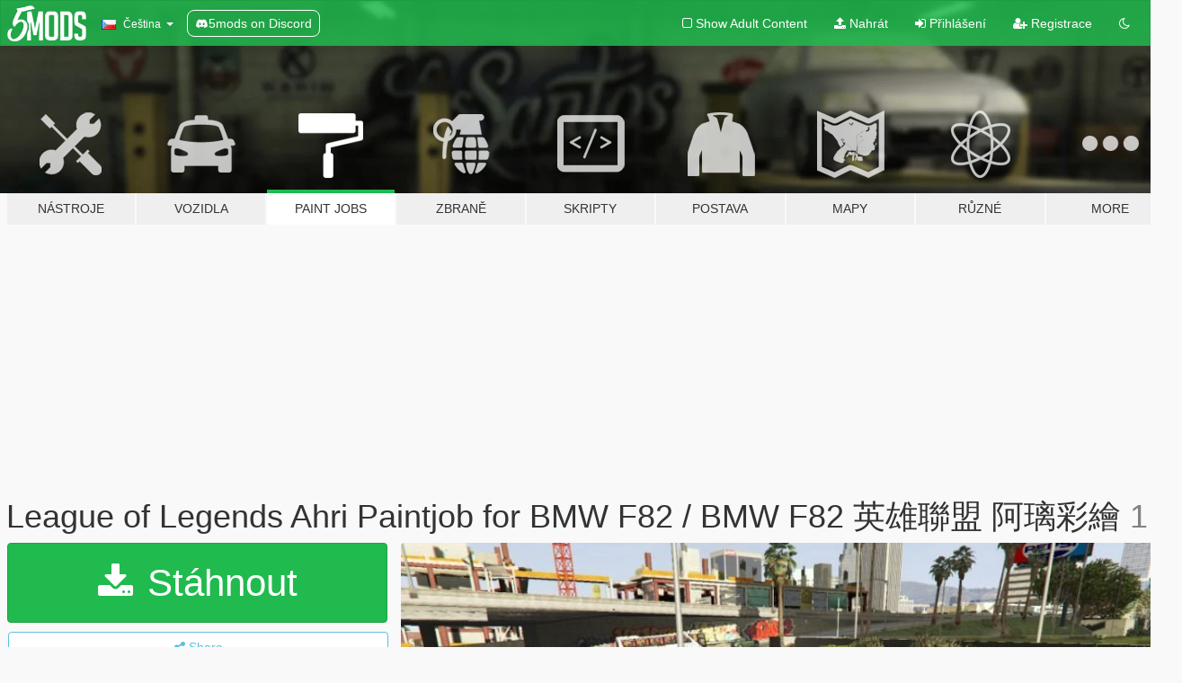

--- FILE ---
content_type: text/html; charset=utf-8
request_url: https://cs.gta5-mods.com/paintjobs/league-of-legends-ahri-paintjob-for-bmw-f82-bmw-f82
body_size: 10309
content:

<!DOCTYPE html>
<html lang="cs" dir="ltr">
<head>
	<title>
		League of Legends Ahri Paintjob for BMW F82 / BMW F82 英雄聯盟 阿璃彩繪 - GTA5-Mods.com
	</title>

		<script
		  async
		  src="https://hb.vntsm.com/v4/live/vms/sites/gta5-mods.com/index.js"
        ></script>

        <script>
          self.__VM = self.__VM || [];
          self.__VM.push(function (admanager, scope) {
            scope.Config.buildPlacement((configBuilder) => {
              configBuilder.add("billboard");
              configBuilder.addDefaultOrUnique("mobile_mpu").setBreakPoint("mobile")
            }).display("top-ad");

            scope.Config.buildPlacement((configBuilder) => {
              configBuilder.add("leaderboard");
              configBuilder.addDefaultOrUnique("mobile_mpu").setBreakPoint("mobile")
            }).display("central-ad");

            scope.Config.buildPlacement((configBuilder) => {
              configBuilder.add("mpu");
              configBuilder.addDefaultOrUnique("mobile_mpu").setBreakPoint("mobile")
            }).display("side-ad");

            scope.Config.buildPlacement((configBuilder) => {
              configBuilder.add("leaderboard");
              configBuilder.addDefaultOrUnique("mpu").setBreakPoint({ mediaQuery: "max-width:1200px" })
            }).display("central-ad-2");

            scope.Config.buildPlacement((configBuilder) => {
              configBuilder.add("leaderboard");
              configBuilder.addDefaultOrUnique("mobile_mpu").setBreakPoint("mobile")
            }).display("bottom-ad");

            scope.Config.buildPlacement((configBuilder) => {
              configBuilder.add("desktop_takeover");
              configBuilder.addDefaultOrUnique("mobile_takeover").setBreakPoint("mobile")
            }).display("takeover-ad");

            scope.Config.get('mpu').display('download-ad-1');
          });
        </script>

	<meta charset="utf-8">
	<meta name="viewport" content="width=320, initial-scale=1.0, maximum-scale=1.0">
	<meta http-equiv="X-UA-Compatible" content="IE=edge">
	<meta name="msapplication-config" content="none">
	<meta name="theme-color" content="#20ba4e">
	<meta name="msapplication-navbutton-color" content="#20ba4e">
	<meta name="apple-mobile-web-app-capable" content="yes">
	<meta name="apple-mobile-web-app-status-bar-style" content="#20ba4e">
	<meta name="csrf-param" content="authenticity_token" />
<meta name="csrf-token" content="zjhq8KJYSxj+0LBeAuPDuFltoLEl7JTxT4nmNZWNWhv7l2OBx26heOAY9OFhNsUPtI5CMtq993X9dfZRZmaBrQ==" />
	    <!--suppress ALL -->

    <meta property="og:url" content="https://cs.gta5-mods.com/paintjobs/league-of-legends-ahri-paintjob-for-bmw-f82-bmw-f82">
    <meta property="og:title" content="League of Legends Ahri Paintjob for BMW F82 / BMW F82 英雄聯盟 阿璃彩繪">
    <meta property="og:description" content="Sorry for my bad English   Use on BMW F82 By KAMELKFB    https://www.gta5-mods.com/vehicles/2015-bmw-f82-m4-fully-tunable  Installtion: 1.download and install BMW F82 By KAMELKFB    https://www.gta5-mods.com/vehicles/2015-bmw-f82-m4-fully-tunable 2.use openIV,go to         update/x64/dlcpacks/kfbmod1/dlc.rpf/x64/levels/gta5/vehicles/kfbmod1vehicles.rpf 3.back up f82.ytd  4.open f82.ytd then replace f82_sign_1 5.enjoy  Artist &quot;愚子c...">
    <meta property="og:site_name" content="GTA5-Mods.com">
    <meta property="og:image" content="https://img.gta5-mods.com/q75/images/league-of-legends-ahri-paintjob-for-bmw-f82-bmw-f82/2db4f6-1.jpg">

    <meta name="twitter:card" content="summary_large_image">
    <meta name="twitter:site" content="@5mods">
    <meta name="twitter:title" content="League of Legends Ahri Paintjob for BMW F82 / BMW F82 英雄聯盟 阿璃彩繪">
    <meta name="twitter:description" content="Sorry for my bad English   Use on BMW F82 By KAMELKFB    https://www.gta5-mods.com/vehicles/2015-bmw-f82-m4-fully-tunable  Installtion: 1.download and install BMW F82 By KAMELKFB    https://www.gta5-mods.com/vehicles/2015-bmw-f82-m4-fully-tunable 2.use openIV,go to         update/x64/dlcpacks/kfbmod1/dlc.rpf/x64/levels/gta5/vehicles/kfbmod1vehicles.rpf 3.back up f82.ytd  4.open f82.ytd then replace f82_sign_1 5.enjoy  Artist &quot;愚子c...">
    <meta name="twitter:image" content="https://img.gta5-mods.com/q75/images/league-of-legends-ahri-paintjob-for-bmw-f82-bmw-f82/2db4f6-1.jpg">


	<link rel="shortcut icon" type="image/x-icon" href="https://images.gta5-mods.com/icons/favicon.png">
	<link rel="stylesheet" media="screen" href="/assets/application-7e510725ebc5c55e88a9fd87c027a2aa9e20126744fbac89762e0fd54819c399.css" />
	    <link rel="alternate" hreflang="id" href="https://id.gta5-mods.com/paintjobs/league-of-legends-ahri-paintjob-for-bmw-f82-bmw-f82">
    <link rel="alternate" hreflang="ms" href="https://ms.gta5-mods.com/paintjobs/league-of-legends-ahri-paintjob-for-bmw-f82-bmw-f82">
    <link rel="alternate" hreflang="bg" href="https://bg.gta5-mods.com/paintjobs/league-of-legends-ahri-paintjob-for-bmw-f82-bmw-f82">
    <link rel="alternate" hreflang="ca" href="https://ca.gta5-mods.com/paintjobs/league-of-legends-ahri-paintjob-for-bmw-f82-bmw-f82">
    <link rel="alternate" hreflang="cs" href="https://cs.gta5-mods.com/paintjobs/league-of-legends-ahri-paintjob-for-bmw-f82-bmw-f82">
    <link rel="alternate" hreflang="da" href="https://da.gta5-mods.com/paintjobs/league-of-legends-ahri-paintjob-for-bmw-f82-bmw-f82">
    <link rel="alternate" hreflang="de" href="https://de.gta5-mods.com/paintjobs/league-of-legends-ahri-paintjob-for-bmw-f82-bmw-f82">
    <link rel="alternate" hreflang="el" href="https://el.gta5-mods.com/paintjobs/league-of-legends-ahri-paintjob-for-bmw-f82-bmw-f82">
    <link rel="alternate" hreflang="en" href="https://www.gta5-mods.com/paintjobs/league-of-legends-ahri-paintjob-for-bmw-f82-bmw-f82">
    <link rel="alternate" hreflang="es" href="https://es.gta5-mods.com/paintjobs/league-of-legends-ahri-paintjob-for-bmw-f82-bmw-f82">
    <link rel="alternate" hreflang="fr" href="https://fr.gta5-mods.com/paintjobs/league-of-legends-ahri-paintjob-for-bmw-f82-bmw-f82">
    <link rel="alternate" hreflang="gl" href="https://gl.gta5-mods.com/paintjobs/league-of-legends-ahri-paintjob-for-bmw-f82-bmw-f82">
    <link rel="alternate" hreflang="ko" href="https://ko.gta5-mods.com/paintjobs/league-of-legends-ahri-paintjob-for-bmw-f82-bmw-f82">
    <link rel="alternate" hreflang="hi" href="https://hi.gta5-mods.com/paintjobs/league-of-legends-ahri-paintjob-for-bmw-f82-bmw-f82">
    <link rel="alternate" hreflang="it" href="https://it.gta5-mods.com/paintjobs/league-of-legends-ahri-paintjob-for-bmw-f82-bmw-f82">
    <link rel="alternate" hreflang="hu" href="https://hu.gta5-mods.com/paintjobs/league-of-legends-ahri-paintjob-for-bmw-f82-bmw-f82">
    <link rel="alternate" hreflang="mk" href="https://mk.gta5-mods.com/paintjobs/league-of-legends-ahri-paintjob-for-bmw-f82-bmw-f82">
    <link rel="alternate" hreflang="nl" href="https://nl.gta5-mods.com/paintjobs/league-of-legends-ahri-paintjob-for-bmw-f82-bmw-f82">
    <link rel="alternate" hreflang="nb" href="https://no.gta5-mods.com/paintjobs/league-of-legends-ahri-paintjob-for-bmw-f82-bmw-f82">
    <link rel="alternate" hreflang="pl" href="https://pl.gta5-mods.com/paintjobs/league-of-legends-ahri-paintjob-for-bmw-f82-bmw-f82">
    <link rel="alternate" hreflang="pt-BR" href="https://pt.gta5-mods.com/paintjobs/league-of-legends-ahri-paintjob-for-bmw-f82-bmw-f82">
    <link rel="alternate" hreflang="ro" href="https://ro.gta5-mods.com/paintjobs/league-of-legends-ahri-paintjob-for-bmw-f82-bmw-f82">
    <link rel="alternate" hreflang="ru" href="https://ru.gta5-mods.com/paintjobs/league-of-legends-ahri-paintjob-for-bmw-f82-bmw-f82">
    <link rel="alternate" hreflang="sl" href="https://sl.gta5-mods.com/paintjobs/league-of-legends-ahri-paintjob-for-bmw-f82-bmw-f82">
    <link rel="alternate" hreflang="fi" href="https://fi.gta5-mods.com/paintjobs/league-of-legends-ahri-paintjob-for-bmw-f82-bmw-f82">
    <link rel="alternate" hreflang="sv" href="https://sv.gta5-mods.com/paintjobs/league-of-legends-ahri-paintjob-for-bmw-f82-bmw-f82">
    <link rel="alternate" hreflang="vi" href="https://vi.gta5-mods.com/paintjobs/league-of-legends-ahri-paintjob-for-bmw-f82-bmw-f82">
    <link rel="alternate" hreflang="tr" href="https://tr.gta5-mods.com/paintjobs/league-of-legends-ahri-paintjob-for-bmw-f82-bmw-f82">
    <link rel="alternate" hreflang="uk" href="https://uk.gta5-mods.com/paintjobs/league-of-legends-ahri-paintjob-for-bmw-f82-bmw-f82">
    <link rel="alternate" hreflang="zh-CN" href="https://zh.gta5-mods.com/paintjobs/league-of-legends-ahri-paintjob-for-bmw-f82-bmw-f82">

  <script src="/javascripts/ads.js"></script>

		<!-- Nexus Google Tag Manager -->
		<script nonce="true">
//<![CDATA[
				window.dataLayer = window.dataLayer || [];

						window.dataLayer.push({
								login_status: 'Guest',
								user_id: undefined,
								gta5mods_id: undefined,
						});

//]]>
</script>
		<script nonce="true">
//<![CDATA[
				(function(w,d,s,l,i){w[l]=w[l]||[];w[l].push({'gtm.start':
				new Date().getTime(),event:'gtm.js'});var f=d.getElementsByTagName(s)[0],
				j=d.createElement(s),dl=l!='dataLayer'?'&l='+l:'';j.async=true;j.src=
				'https://www.googletagmanager.com/gtm.js?id='+i+dl;f.parentNode.insertBefore(j,f);
				})(window,document,'script','dataLayer','GTM-KCVF2WQ');

//]]>
</script>		<!-- End Nexus Google Tag Manager -->
</head>
<body class=" cs">
	<!-- Google Tag Manager (noscript) -->
	<noscript><iframe src="https://www.googletagmanager.com/ns.html?id=GTM-KCVF2WQ"
										height="0" width="0" style="display:none;visibility:hidden"></iframe></noscript>
	<!-- End Google Tag Manager (noscript) -->

<div id="page-cover"></div>
<div id="page-loading">
	<span class="graphic"></span>
	<span class="message">Načítání...</span>
</div>

<div id="page-cover"></div>

<nav id="main-nav" class="navbar navbar-default">
  <div class="container">
    <div class="navbar-header">
      <a class="navbar-brand" href="/"></a>

      <ul class="nav navbar-nav">
        <li id="language-dropdown" class="dropdown">
          <a href="#language" class="dropdown-toggle" data-toggle="dropdown">
            <span class="famfamfam-flag-cz icon"></span>&nbsp;
            <span class="language-name">Čeština</span>
            <span class="caret"></span>
          </a>

          <ul class="dropdown-menu dropdown-menu-with-footer">
                <li>
                  <a href="https://id.gta5-mods.com/paintjobs/league-of-legends-ahri-paintjob-for-bmw-f82-bmw-f82">
                    <span class="famfamfam-flag-id"></span>
                    <span class="language-name">Bahasa Indonesia</span>
                  </a>
                </li>
                <li>
                  <a href="https://ms.gta5-mods.com/paintjobs/league-of-legends-ahri-paintjob-for-bmw-f82-bmw-f82">
                    <span class="famfamfam-flag-my"></span>
                    <span class="language-name">Bahasa Melayu</span>
                  </a>
                </li>
                <li>
                  <a href="https://bg.gta5-mods.com/paintjobs/league-of-legends-ahri-paintjob-for-bmw-f82-bmw-f82">
                    <span class="famfamfam-flag-bg"></span>
                    <span class="language-name">Български</span>
                  </a>
                </li>
                <li>
                  <a href="https://ca.gta5-mods.com/paintjobs/league-of-legends-ahri-paintjob-for-bmw-f82-bmw-f82">
                    <span class="famfamfam-flag-catalonia"></span>
                    <span class="language-name">Català</span>
                  </a>
                </li>
                <li>
                  <a href="https://cs.gta5-mods.com/paintjobs/league-of-legends-ahri-paintjob-for-bmw-f82-bmw-f82">
                    <span class="famfamfam-flag-cz"></span>
                    <span class="language-name">Čeština</span>
                  </a>
                </li>
                <li>
                  <a href="https://da.gta5-mods.com/paintjobs/league-of-legends-ahri-paintjob-for-bmw-f82-bmw-f82">
                    <span class="famfamfam-flag-dk"></span>
                    <span class="language-name">Dansk</span>
                  </a>
                </li>
                <li>
                  <a href="https://de.gta5-mods.com/paintjobs/league-of-legends-ahri-paintjob-for-bmw-f82-bmw-f82">
                    <span class="famfamfam-flag-de"></span>
                    <span class="language-name">Deutsch</span>
                  </a>
                </li>
                <li>
                  <a href="https://el.gta5-mods.com/paintjobs/league-of-legends-ahri-paintjob-for-bmw-f82-bmw-f82">
                    <span class="famfamfam-flag-gr"></span>
                    <span class="language-name">Ελληνικά</span>
                  </a>
                </li>
                <li>
                  <a href="https://www.gta5-mods.com/paintjobs/league-of-legends-ahri-paintjob-for-bmw-f82-bmw-f82">
                    <span class="famfamfam-flag-gb"></span>
                    <span class="language-name">English</span>
                  </a>
                </li>
                <li>
                  <a href="https://es.gta5-mods.com/paintjobs/league-of-legends-ahri-paintjob-for-bmw-f82-bmw-f82">
                    <span class="famfamfam-flag-es"></span>
                    <span class="language-name">Español</span>
                  </a>
                </li>
                <li>
                  <a href="https://fr.gta5-mods.com/paintjobs/league-of-legends-ahri-paintjob-for-bmw-f82-bmw-f82">
                    <span class="famfamfam-flag-fr"></span>
                    <span class="language-name">Français</span>
                  </a>
                </li>
                <li>
                  <a href="https://gl.gta5-mods.com/paintjobs/league-of-legends-ahri-paintjob-for-bmw-f82-bmw-f82">
                    <span class="famfamfam-flag-es-gl"></span>
                    <span class="language-name">Galego</span>
                  </a>
                </li>
                <li>
                  <a href="https://ko.gta5-mods.com/paintjobs/league-of-legends-ahri-paintjob-for-bmw-f82-bmw-f82">
                    <span class="famfamfam-flag-kr"></span>
                    <span class="language-name">한국어</span>
                  </a>
                </li>
                <li>
                  <a href="https://hi.gta5-mods.com/paintjobs/league-of-legends-ahri-paintjob-for-bmw-f82-bmw-f82">
                    <span class="famfamfam-flag-in"></span>
                    <span class="language-name">हिन्दी</span>
                  </a>
                </li>
                <li>
                  <a href="https://it.gta5-mods.com/paintjobs/league-of-legends-ahri-paintjob-for-bmw-f82-bmw-f82">
                    <span class="famfamfam-flag-it"></span>
                    <span class="language-name">Italiano</span>
                  </a>
                </li>
                <li>
                  <a href="https://hu.gta5-mods.com/paintjobs/league-of-legends-ahri-paintjob-for-bmw-f82-bmw-f82">
                    <span class="famfamfam-flag-hu"></span>
                    <span class="language-name">Magyar</span>
                  </a>
                </li>
                <li>
                  <a href="https://mk.gta5-mods.com/paintjobs/league-of-legends-ahri-paintjob-for-bmw-f82-bmw-f82">
                    <span class="famfamfam-flag-mk"></span>
                    <span class="language-name">Македонски</span>
                  </a>
                </li>
                <li>
                  <a href="https://nl.gta5-mods.com/paintjobs/league-of-legends-ahri-paintjob-for-bmw-f82-bmw-f82">
                    <span class="famfamfam-flag-nl"></span>
                    <span class="language-name">Nederlands</span>
                  </a>
                </li>
                <li>
                  <a href="https://no.gta5-mods.com/paintjobs/league-of-legends-ahri-paintjob-for-bmw-f82-bmw-f82">
                    <span class="famfamfam-flag-no"></span>
                    <span class="language-name">Norsk</span>
                  </a>
                </li>
                <li>
                  <a href="https://pl.gta5-mods.com/paintjobs/league-of-legends-ahri-paintjob-for-bmw-f82-bmw-f82">
                    <span class="famfamfam-flag-pl"></span>
                    <span class="language-name">Polski</span>
                  </a>
                </li>
                <li>
                  <a href="https://pt.gta5-mods.com/paintjobs/league-of-legends-ahri-paintjob-for-bmw-f82-bmw-f82">
                    <span class="famfamfam-flag-br"></span>
                    <span class="language-name">Português do Brasil</span>
                  </a>
                </li>
                <li>
                  <a href="https://ro.gta5-mods.com/paintjobs/league-of-legends-ahri-paintjob-for-bmw-f82-bmw-f82">
                    <span class="famfamfam-flag-ro"></span>
                    <span class="language-name">Română</span>
                  </a>
                </li>
                <li>
                  <a href="https://ru.gta5-mods.com/paintjobs/league-of-legends-ahri-paintjob-for-bmw-f82-bmw-f82">
                    <span class="famfamfam-flag-ru"></span>
                    <span class="language-name">Русский</span>
                  </a>
                </li>
                <li>
                  <a href="https://sl.gta5-mods.com/paintjobs/league-of-legends-ahri-paintjob-for-bmw-f82-bmw-f82">
                    <span class="famfamfam-flag-si"></span>
                    <span class="language-name">Slovenščina</span>
                  </a>
                </li>
                <li>
                  <a href="https://fi.gta5-mods.com/paintjobs/league-of-legends-ahri-paintjob-for-bmw-f82-bmw-f82">
                    <span class="famfamfam-flag-fi"></span>
                    <span class="language-name">Suomi</span>
                  </a>
                </li>
                <li>
                  <a href="https://sv.gta5-mods.com/paintjobs/league-of-legends-ahri-paintjob-for-bmw-f82-bmw-f82">
                    <span class="famfamfam-flag-se"></span>
                    <span class="language-name">Svenska</span>
                  </a>
                </li>
                <li>
                  <a href="https://vi.gta5-mods.com/paintjobs/league-of-legends-ahri-paintjob-for-bmw-f82-bmw-f82">
                    <span class="famfamfam-flag-vn"></span>
                    <span class="language-name">Tiếng Việt</span>
                  </a>
                </li>
                <li>
                  <a href="https://tr.gta5-mods.com/paintjobs/league-of-legends-ahri-paintjob-for-bmw-f82-bmw-f82">
                    <span class="famfamfam-flag-tr"></span>
                    <span class="language-name">Türkçe</span>
                  </a>
                </li>
                <li>
                  <a href="https://uk.gta5-mods.com/paintjobs/league-of-legends-ahri-paintjob-for-bmw-f82-bmw-f82">
                    <span class="famfamfam-flag-ua"></span>
                    <span class="language-name">Українська</span>
                  </a>
                </li>
                <li>
                  <a href="https://zh.gta5-mods.com/paintjobs/league-of-legends-ahri-paintjob-for-bmw-f82-bmw-f82">
                    <span class="famfamfam-flag-cn"></span>
                    <span class="language-name">中文</span>
                  </a>
                </li>
          </ul>
        </li>
        <li class="discord-link">
          <a href="https://discord.gg/2PR7aMzD4U" target="_blank" rel="noreferrer">
            <img src="https://images.gta5-mods.com/site/discord-header.svg" height="15px" alt="">
            <span>5mods on Discord</span>
          </a>
        </li>
      </ul>
    </div>

    <ul class="nav navbar-nav navbar-right">
        <li>
          <a href="/adult_filter" title="Light mode">
              <span class="fa fa-square-o"></span>
            <span>Show Adult <span class="adult-filter__content-text">Content</span></span>
          </a>
        </li>
      <li class="hidden-xs">
        <a href="/upload">
          <span class="icon fa fa-upload"></span>
          Nahrát
        </a>
      </li>

        <li>
          <a href="/login?r=/paintjobs/league-of-legends-ahri-paintjob-for-bmw-f82-bmw-f82">
            <span class="icon fa fa-sign-in"></span>
            <span class="login-text">Přihlášení</span>
          </a>
        </li>

        <li class="hidden-xs">
          <a href="/register?r=/paintjobs/league-of-legends-ahri-paintjob-for-bmw-f82-bmw-f82">
            <span class="icon fa fa-user-plus"></span>
            Registrace
          </a>
        </li>

        <li>
            <a href="/dark_mode" title="Dark mode">
              <span class="fa fa-moon-o"></span>
            </a>
        </li>

      <li id="search-dropdown">
        <a href="#search" class="dropdown-toggle" data-toggle="dropdown">
          <span class="fa fa-search"></span>
        </a>

        <div class="dropdown-menu">
          <div class="form-inline">
            <div class="form-group">
              <div class="input-group">
                <div class="input-group-addon"><span  class="fa fa-search"></span></div>
                <input type="text" class="form-control" placeholder="Prohledat GTA 5 módy...">
              </div>
            </div>
            <button type="submit" class="btn btn-primary">
              Hledat
            </button>
          </div>
        </div>
      </li>
    </ul>
  </div>
</nav>

<div id="banner" class="paintjobs">
  <div class="container hidden-xs">
    <div id="intro">
      <h1 class="styled">Vítejte na GTA5-Mods.com</h1>
      <p>Select one of the following categories to start browsing the latest GTA 5 PC mods:</p>
    </div>
  </div>

  <div class="container">
    <ul id="navigation" class="clearfix cs">
        <li class="tools ">
          <a href="/tools">
            <span class="icon-category"></span>
            <span class="label-border"></span>
            <span class="label-category ">
              <span>Nástroje</span>
            </span>
          </a>
        </li>
        <li class="vehicles ">
          <a href="/vehicles">
            <span class="icon-category"></span>
            <span class="label-border"></span>
            <span class="label-category ">
              <span>Vozidla</span>
            </span>
          </a>
        </li>
        <li class="paintjobs active">
          <a href="/paintjobs">
            <span class="icon-category"></span>
            <span class="label-border"></span>
            <span class="label-category ">
              <span>Paint Jobs</span>
            </span>
          </a>
        </li>
        <li class="weapons ">
          <a href="/weapons">
            <span class="icon-category"></span>
            <span class="label-border"></span>
            <span class="label-category ">
              <span>Zbraně</span>
            </span>
          </a>
        </li>
        <li class="scripts ">
          <a href="/scripts">
            <span class="icon-category"></span>
            <span class="label-border"></span>
            <span class="label-category ">
              <span>Skripty</span>
            </span>
          </a>
        </li>
        <li class="player ">
          <a href="/player">
            <span class="icon-category"></span>
            <span class="label-border"></span>
            <span class="label-category ">
              <span>Postava</span>
            </span>
          </a>
        </li>
        <li class="maps ">
          <a href="/maps">
            <span class="icon-category"></span>
            <span class="label-border"></span>
            <span class="label-category ">
              <span>Mapy</span>
            </span>
          </a>
        </li>
        <li class="misc ">
          <a href="/misc">
            <span class="icon-category"></span>
            <span class="label-border"></span>
            <span class="label-category ">
              <span>Různé</span>
            </span>
          </a>
        </li>
      <li id="more-dropdown" class="more dropdown">
        <a href="#more" class="dropdown-toggle" data-toggle="dropdown">
          <span class="icon-category"></span>
          <span class="label-border"></span>
          <span class="label-category ">
            <span>More</span>
          </span>
        </a>

        <ul class="dropdown-menu pull-right">
          <li>
            <a href="http://www.gta5cheats.com" target="_blank">
              <span class="fa fa-external-link"></span>
              GTA 5 Cheats
            </a>
          </li>
        </ul>
      </li>
    </ul>
  </div>
</div>

<div id="content">
  


<div id="file" class="container" data-user-file-id="44136">
  <div class="clearfix">
      <div id="top-ad" class="ad-container"></div>

    <h1>
      
      League of Legends Ahri Paintjob for BMW F82 / BMW F82 英雄聯盟 阿璃彩繪
      <span class="version">1.0</span>

    </h1>
  </div>


    <div id="file-container" class="row">
      <div class="col-sm-5 col-lg-4">

          <a href="/paintjobs/league-of-legends-ahri-paintjob-for-bmw-f82-bmw-f82/download/28273" class="btn btn-primary btn-download" >
            <span class="fa fa-download"></span>
            Stáhnout
          </a>

        <div class="file-actions">

          <div class="row">
            <div class="col-xs-12 share-container">
              <div id="share-list">
                <ul>
                  <li>
                    <a href="#share-facebook" class="facebook" title="Share to Facebook">
                      <span class="fa fa-facebook"></span>
                    </a>
                  </li>
                  <li>
                    <a href="#share-twitter" class="twitter" title="Share to Twitter" data-text="League of Legends Ahri Paintjob for BMW F82 / BMW F82 英雄聯盟 阿璃彩繪">
                      <span class="fa fa-twitter"></span>
                    </a>
                  </li>
                  <li>
                    <a href="#share-vk" class="vk" title="Share to VKontakte">
                      <span class="fa fa-vk"></span>
                    </a>
                  </li>
                </ul>
              </div>

              <button class="btn btn-o-info btn-block">
                <span class="fa fa-share-alt "></span>
                <span>Share</span>
              </button>
            </div>

          </div>
        </div>
        <div class="panel panel-default">
          <div class="panel-body">
            <div class="user-panel row">
              <div class="col-xs-3">
                <a href="/users/haruhi96">
                  <img class="img-responsive" src="https://img.gta5-mods.com/q75-w100-h100-cfill/avatars/221165/a243bb-GA.jpeg" alt="A243bb ga" />
                </a>
              </div>
              <div class="col-xs-9">
                <a class="username" href="/users/haruhi96">haruhi96</a>
                  <br/>
                  <div class="user-social">
                    












                  </div>

                  


              </div>
            </div>
          </div>
        </div>

          <div class="panel panel-default hidden-xs">
            <div class="panel-body">
  <h3 class="mt-0">
    <i class="fa fa-list-alt"></i>
    <span class="translation_missing" title="translation missing: cs.user_file.all_versions">All Versions</span>
  </h3>
      <div class="well pull-left file-version-container ">
        <div class="pull-left">
          <i class="fa fa-file"></i>&nbsp;1.0 <span>(current)</span>
          <p>
            <span class="num-downloads">237 stažení <span class="file-size">, 1,2 MB</span></span>
            <br/><span class="num-downloads">26. červen 2017</span>
          </p>
        </div>
        <div class="pull-right" >
                  <a target="_blank" href="https://www.virustotal.com/file/a82eab1328f90fa9104afc2d8b9fb2d311caf65d511095a8c3d54b29b0fb0e80/analysis/1498435409/"><i data-container="body" data-trigger="hover" data-toggle="popover" data-placement="top" data-html="true" data-title="<b class='color-success'>This file is safe <i class='fa fa-check-circle-o'></i></b>" data-content="<i>This file has been scanned for viruses and is safe to download.</i>" class="fa fa-shield vt-version"></i></a>

              <a target="_blank" href="/paintjobs/league-of-legends-ahri-paintjob-for-bmw-f82-bmw-f82/download/28273"><i class="fa fa-download download-version"></i></a>
        </div>
      </div>
</div>
          </div>

          <div id="side-ad" class="ad-container"></div>

        <div class="file-list">

              <div class="col-xs-12 hidden-xs">
                <h4>More mods in <i><a href="/paintjobs">paintjobs</a></i> category:</h4>
                  
<div class="file-list-obj">
  <a href="/paintjobs/davis-fire-department-livery-minipack-escondido-ca-eup" title="Davis Fire Department Livery Minipack (Escondido, CA) | EUP" class="preview empty">

    <img title="Davis Fire Department Livery Minipack (Escondido, CA) | EUP" class="img-responsive" alt="Davis Fire Department Livery Minipack (Escondido, CA) | EUP" src="https://img.gta5-mods.com/q75-w500-h333-cfill/images/davis-fire-department-livery-minipack-escondido-ca-eup/4484f3-image_2026-01-10_111856013.png" />

      <ul class="categories">
            <li>Livery</li>
            <li>Emergency</li>
            <li>Los Santos</li>
      </ul>

      <div class="stats">
        <div>
            <span title="5.0 star rating">
              <span class="fa fa-star"></span> 5.0
            </span>
        </div>
        <div>
          <span title="81 Stažení">
            <span class="fa fa-download"></span> 81
          </span>
          <span class="stats-likes" title="4 Oblíbení">
            <span class="fa fa-thumbs-up"></span> 4
          </span>
        </div>
      </div>

  </a>
  <div class="details">
    <div class="top">
      <div class="name">
        <a href="/paintjobs/davis-fire-department-livery-minipack-escondido-ca-eup" title="Davis Fire Department Livery Minipack (Escondido, CA) | EUP">
          <span dir="ltr">Davis Fire Department Livery Minipack (Escondido, CA) | EUP</span>
        </a>
      </div>
        <div class="version" dir="ltr" title="1.0.0">1.0.0</div>
    </div>
    <div class="bottom">
      <span class="bottom-by">By</span> <a href="/users/StealthyEagle97" title="StealthyEagle97">StealthyEagle97</a>
    </div>
  </div>
</div>
                  
<div class="file-list-obj">
  <a href="/paintjobs/hime-anyoji-link-like-love-live-itasha-for-bmw-m3-e36-1997" title="Hime Anyoji Link Like Love Live Itasha for BMW M3 E36 1997 " class="preview empty">

    <img title="Hime Anyoji Link Like Love Live Itasha for BMW M3 E36 1997 " class="img-responsive" alt="Hime Anyoji Link Like Love Live Itasha for BMW M3 E36 1997 " src="https://img.gta5-mods.com/q75-w500-h333-cfill/images/hime-anyoji-link-like-love-live-itasha-for-bmw-m3-e36-1997/003b7a-1.jpg" />

      <ul class="categories">
            <li>Livery</li>
            <li>Fictional</li>
            <li>Asie</li>
      </ul>

      <div class="stats">
        <div>
        </div>
        <div>
          <span title="39 Stažení">
            <span class="fa fa-download"></span> 39
          </span>
          <span class="stats-likes" title="0 Oblíbení">
            <span class="fa fa-thumbs-up"></span> 0
          </span>
        </div>
      </div>

  </a>
  <div class="details">
    <div class="top">
      <div class="name">
        <a href="/paintjobs/hime-anyoji-link-like-love-live-itasha-for-bmw-m3-e36-1997" title="Hime Anyoji Link Like Love Live Itasha for BMW M3 E36 1997 ">
          <span dir="ltr">Hime Anyoji Link Like Love Live Itasha for BMW M3 E36 1997 </span>
        </a>
      </div>
    </div>
    <div class="bottom">
      <span class="bottom-by">By</span> <a href="/users/rangerdelta004" title="rangerdelta004">rangerdelta004</a>
    </div>
  </div>
</div>
                  
<div class="file-list-obj">
  <a href="/paintjobs/rde-bcfd-and-usaf-liveries-for-beastybill88-s-brute-ambulance" title="RDE USAF and redesigned BCFD liveries for BeastyBill88’s Ambulance Pack" class="preview empty">

    <img title="RDE USAF and redesigned BCFD liveries for BeastyBill88’s Ambulance Pack" class="img-responsive" alt="RDE USAF and redesigned BCFD liveries for BeastyBill88’s Ambulance Pack" src="https://img.gta5-mods.com/q75-w500-h333-cfill/images/rde-bcfd-and-usaf-liveries-for-beastybill88-s-brute-ambulance/c5d0b8-30.jpeg" />

      <ul class="categories">
      </ul>

      <div class="stats">
        <div>
            <span title="5.0 star rating">
              <span class="fa fa-star"></span> 5.0
            </span>
        </div>
        <div>
          <span title="197 Stažení">
            <span class="fa fa-download"></span> 197
          </span>
          <span class="stats-likes" title="8 Oblíbení">
            <span class="fa fa-thumbs-up"></span> 8
          </span>
        </div>
      </div>

  </a>
  <div class="details">
    <div class="top">
      <div class="name">
        <a href="/paintjobs/rde-bcfd-and-usaf-liveries-for-beastybill88-s-brute-ambulance" title="RDE USAF and redesigned BCFD liveries for BeastyBill88’s Ambulance Pack">
          <span dir="ltr">RDE USAF and redesigned BCFD liveries for BeastyBill88’s Ambulance Pack</span>
        </a>
      </div>
        <div class="version" dir="ltr" title="2.0">2.0</div>
    </div>
    <div class="bottom">
      <span class="bottom-by">By</span> <a href="/users/FlyingFlag" title="FlyingFlag">FlyingFlag</a>
    </div>
  </div>
</div>
                  
<div class="file-list-obj">
  <a href="/paintjobs/2013-toyota-gt86-mf-ghost-katagiri-kanata-s-livery" title="2013 Toyota GT86 MF Ghost Katagiri Kanata's Livery and Carbon Hood Tuning Parts" class="preview empty">

    <img title="2013 Toyota GT86 MF Ghost Katagiri Kanata's Livery and Carbon Hood Tuning Parts" class="img-responsive" alt="2013 Toyota GT86 MF Ghost Katagiri Kanata's Livery and Carbon Hood Tuning Parts" src="https://img.gta5-mods.com/q75-w500-h333-cfill/images/2013-toyota-gt86-mf-ghost-katagiri-kanata-s-livery/c5aee7-MFGMIANGT86.jpg" />

      <ul class="categories">
            <li>Livery</li>
            <li>Asie</li>
            <li>Toyota</li>
      </ul>

      <div class="stats">
        <div>
        </div>
        <div>
          <span title="158 Stažení">
            <span class="fa fa-download"></span> 158
          </span>
          <span class="stats-likes" title="1 Oblíbení">
            <span class="fa fa-thumbs-up"></span> 1
          </span>
        </div>
      </div>

  </a>
  <div class="details">
    <div class="top">
      <div class="name">
        <a href="/paintjobs/2013-toyota-gt86-mf-ghost-katagiri-kanata-s-livery" title="2013 Toyota GT86 MF Ghost Katagiri Kanata's Livery and Carbon Hood Tuning Parts">
          <span dir="ltr">2013 Toyota GT86 MF Ghost Katagiri Kanata's Livery and Carbon Hood Tuning Parts</span>
        </a>
      </div>
        <div class="version" dir="ltr" title="2.1">2.1</div>
    </div>
    <div class="bottom">
      <span class="bottom-by">By</span> <a href="/users/KazumaK" title="KazumaK">KazumaK</a>
    </div>
  </div>
</div>
                  
<div class="file-list-obj">
  <a href="/paintjobs/airbus-a350-900-spirit-livery" title="Airbus A350-900 Spirit Livery " class="preview empty">

    <img title="Airbus A350-900 Spirit Livery " class="img-responsive" alt="Airbus A350-900 Spirit Livery " src="https://img.gta5-mods.com/q75-w500-h333-cfill/images/airbus-a350-900-spirit-livery/dee3cb-NK3.png" />

      <ul class="categories">
            <li>Livery</li>
      </ul>

      <div class="stats">
        <div>
        </div>
        <div>
          <span title="81 Stažení">
            <span class="fa fa-download"></span> 81
          </span>
          <span class="stats-likes" title="1 Oblíbení">
            <span class="fa fa-thumbs-up"></span> 1
          </span>
        </div>
      </div>

  </a>
  <div class="details">
    <div class="top">
      <div class="name">
        <a href="/paintjobs/airbus-a350-900-spirit-livery" title="Airbus A350-900 Spirit Livery ">
          <span dir="ltr">Airbus A350-900 Spirit Livery </span>
        </a>
      </div>
    </div>
    <div class="bottom">
      <span class="bottom-by">By</span> <a href="/users/tapiocamango" title="tapiocamango">tapiocamango</a>
    </div>
  </div>
</div>
              </div>
        </div>
      </div>

      <div class="col-sm-7 col-lg-8">
          <div id="file-media">
            <!-- Cover Media -->
            <div class="text-center">

                <a target="_blank" class="thumbnail mfp-image cover-media" title="League of Legends Ahri Paintjob for BMW F82 / BMW F82 英雄聯盟 阿璃彩繪" href="https://img.gta5-mods.com/q95/images/league-of-legends-ahri-paintjob-for-bmw-f82-bmw-f82/2db4f6-1.jpg"><img class="img-responsive" src="https://img.gta5-mods.com/q85-w800/images/league-of-legends-ahri-paintjob-for-bmw-f82-bmw-f82/2db4f6-1.jpg" alt="2db4f6 1" /></a>
            </div>

            <!-- Remaining Media -->
              <div class="media-thumbnails row">
                    <div class="col-xs-4 col-md-2">
                      <a target="_blank" class="thumbnail mfp-image" title="League of Legends Ahri Paintjob for BMW F82 / BMW F82 英雄聯盟 阿璃彩繪" href="https://img.gta5-mods.com/q95/images/league-of-legends-ahri-paintjob-for-bmw-f82-bmw-f82/2db4f6-2.jpg"><img class="img-responsive" src="https://img.gta5-mods.com/q75-w350-h233-cfill/images/league-of-legends-ahri-paintjob-for-bmw-f82-bmw-f82/2db4f6-2.jpg" alt="2db4f6 2" /></a>
                    </div>
                    <div class="col-xs-4 col-md-2">
                      <a target="_blank" class="thumbnail mfp-image" title="League of Legends Ahri Paintjob for BMW F82 / BMW F82 英雄聯盟 阿璃彩繪" href="https://img.gta5-mods.com/q95/images/league-of-legends-ahri-paintjob-for-bmw-f82-bmw-f82/2db4f6-3.jpg"><img class="img-responsive" src="https://img.gta5-mods.com/q75-w350-h233-cfill/images/league-of-legends-ahri-paintjob-for-bmw-f82-bmw-f82/2db4f6-3.jpg" alt="2db4f6 3" /></a>
                    </div>
                    <div class="col-xs-4 col-md-2">
                      <a target="_blank" class="thumbnail mfp-image" title="League of Legends Ahri Paintjob for BMW F82 / BMW F82 英雄聯盟 阿璃彩繪" href="https://img.gta5-mods.com/q95/images/league-of-legends-ahri-paintjob-for-bmw-f82-bmw-f82/2db4f6-4.jpg"><img class="img-responsive" src="https://img.gta5-mods.com/q75-w350-h233-cfill/images/league-of-legends-ahri-paintjob-for-bmw-f82-bmw-f82/2db4f6-4.jpg" alt="2db4f6 4" /></a>
                    </div>

              </div>

          </div>

        <h3 class="clearfix" dir="auto">
          <div class="pull-left file-stats">
            <i class="fa fa-cloud-download pull-left download-icon"></i>
            <div class="file-stat file-downloads pull-left">
              <span class="num-downloads">237</span>
              <label>Stažení</label>
            </div>
            <i class="fa fa-thumbs-o-up pull-left like-icon"></i>
            <div class="file-stat file-likes pull-left">
              <span class="num-likes">8</span>
              <label>Oblíbení</label>
            </div>
          </div>

        </h3>
        <div id="featured-comment">
          <ul class="media-list pinned-comments">
            
          </ul>
        </div>
        <div class="visible-xs-block">
          <div class="panel panel-default">
            <div class="panel-body">
              <div class="file-description">
                      <span class="description-body description-collapsed" dir="auto">
                        Sorry for my bad English <br/><br/>Use on BMW F82 By KAMELKFB <br/>  https://www.gta5-mods.com/vehicles/2015-bmw-f82-m4-fully-tunable<br/><br/>Installtion:<br/>1.download and install BMW F82 By KAMELKFB <br/>  https://www.gta5-mods.com/vehicles/2015-bmw-f82-m4-fully-tunable<br/>2.use openIV,go to <br/>       update/x64/dlcpacks/kfbmod1/dlc.rpf/x64/levels/gta5/vehicles/kfbmod1vehicles.rpf<br/>3.back up f82.ytd <br/>4.open f82.ytd then replace f82_sign_1<br/>5.enjoy<br/><br/>Artist "愚子citemer"  https://www.pixiv.net/member_illust.php?id=2476660<br/><br/>made by haruhi96<br/><br/>-----------------------------------<br/><br/>安裝方式<br/>1.下載並安裝 KAMELKFB 製作的 BMW F82<br/>   https://www.gta5-mods.com/vehicles/2015-bmw-f82-m4-fully-tunable<br/>2.開起openIV，並找到<br/>   update/x64/dlcpacks/kfbmod1/dlc.rpf/x64/levels/gta5/vehicles/kfbmod1vehicles.rpf<br/>3.備份f82.ytd<br/>4.開起f82.ytd並取代 f82_sign_1<br/>5.enjoy<br/><br/><br/>圖源繪師 "愚子citemer" https://www.pixiv.net/member_illust.php?id=2476660<br/><br/>haruhi96製作
                        <div class="read-more-button-container">
                          <div class="read-more-gradient"></div>
                          <div class="read-more-button">Show Full Description</div>
                        </div>
                      </span>
              </div>
                <div id=tag-list>
                    <div>
                      <a href="/all/tags/livery/most-downloaded">
                            <span class="label label-default">
                              <span class="fa fa-tag"></span>
                              Livery
                            </span>
                      </a>
                    </div>
                </div>


              <div id="file-dates">

                <br/>
                <small title="Po 26. červen 2017 00:02 +0000">
                  <strong>Poprvé nahráno:</strong>
                  26. červen 2017
                  
                </small>

                  <br/>
                  <small title="Po 26. červen 2017 13:37 +0000">
                    <strong>Poslední aktulizace:</strong>
                    26. červen 2017
                  </small>

                  <br/>
                  <small title="Čt 08. leden 2026 07:48 +0000">
                    <strong>Last Downloaded:</strong>
                    před 7 dny
                  </small>
              </div>
            </div>
          </div>

          <div class="panel panel-default visible-xs-block">
            <div class="panel-body">
  <h3 class="mt-0">
    <i class="fa fa-list-alt"></i>
    <span class="translation_missing" title="translation missing: cs.user_file.all_versions">All Versions</span>
  </h3>
      <div class="well pull-left file-version-container ">
        <div class="pull-left">
          <i class="fa fa-file"></i>&nbsp;1.0 <span>(current)</span>
          <p>
            <span class="num-downloads">237 stažení <span class="file-size">, 1,2 MB</span></span>
            <br/><span class="num-downloads">26. červen 2017</span>
          </p>
        </div>
        <div class="pull-right" >
                  <a target="_blank" href="https://www.virustotal.com/file/a82eab1328f90fa9104afc2d8b9fb2d311caf65d511095a8c3d54b29b0fb0e80/analysis/1498435409/"><i data-container="body" data-trigger="hover" data-toggle="popover" data-placement="top" data-html="true" data-title="<b class='color-success'>This file is safe <i class='fa fa-check-circle-o'></i></b>" data-content="<i>This file has been scanned for viruses and is safe to download.</i>" class="fa fa-shield vt-version"></i></a>

              <a target="_blank" href="/paintjobs/league-of-legends-ahri-paintjob-for-bmw-f82-bmw-f82/download/28273"><i class="fa fa-download download-version"></i></a>
        </div>
      </div>
</div>
          </div>

          <h3 class="clearfix comments-stats" dir="auto">
              <span class="pull-left">
                  <span class="num-comments" data-count="0">0 Komentářů</span>
              </span>
          </h3>
          <div id="comments_mobile"></div>

          <div class="file-list">
          </div>

        </div>

        <div class="hidden-xs">

          <ul class="nav nav-tabs" role="tablist">
              <li role="presentation" class="active">
                <a class="url-push" href="#description_tab" aria-controls="home" role="tab" data-toggle="tab">
                  <i class="fa fa-file-text-o"></i>
                  &nbsp;Description
                </a>
              </li>
              <li role="presentation">
                <a class="url-push" href="#comments_tab" aria-controls="profile" role="tab" data-toggle="tab">
                  <i class="fa fa-comments-o"></i>
                  &nbsp;Comments (0)
                </a>
              </li>
          </ul>

          <div class="tab-content">

            <!-- Default / Description Tab -->
            <div role="tabpanel" class="tab-pane  active " id="description_tab">
              <div class="panel panel-default" style="margin-top: 8px">
                <div class="panel-body">
                  <div class="file-description">
                        <span class="description-body " dir="auto">
                          Sorry for my bad English <br/><br/>Use on BMW F82 By KAMELKFB <br/>  https://www.gta5-mods.com/vehicles/2015-bmw-f82-m4-fully-tunable<br/><br/>Installtion:<br/>1.download and install BMW F82 By KAMELKFB <br/>  https://www.gta5-mods.com/vehicles/2015-bmw-f82-m4-fully-tunable<br/>2.use openIV,go to <br/>       update/x64/dlcpacks/kfbmod1/dlc.rpf/x64/levels/gta5/vehicles/kfbmod1vehicles.rpf<br/>3.back up f82.ytd <br/>4.open f82.ytd then replace f82_sign_1<br/>5.enjoy<br/><br/>Artist "愚子citemer"  https://www.pixiv.net/member_illust.php?id=2476660<br/><br/>made by haruhi96<br/><br/>-----------------------------------<br/><br/>安裝方式<br/>1.下載並安裝 KAMELKFB 製作的 BMW F82<br/>   https://www.gta5-mods.com/vehicles/2015-bmw-f82-m4-fully-tunable<br/>2.開起openIV，並找到<br/>   update/x64/dlcpacks/kfbmod1/dlc.rpf/x64/levels/gta5/vehicles/kfbmod1vehicles.rpf<br/>3.備份f82.ytd<br/>4.開起f82.ytd並取代 f82_sign_1<br/>5.enjoy<br/><br/><br/>圖源繪師 "愚子citemer" https://www.pixiv.net/member_illust.php?id=2476660<br/><br/>haruhi96製作
                        </span>
                  </div>
                <div id=tag-list>
                    <div>
                      <a href="/all/tags/livery/most-downloaded">
                            <span class="label label-default">
                              <span class="fa fa-tag"></span>
                              Livery
                            </span>
                      </a>
                    </div>
                </div>


                  <div id="file-dates">

                    <br/>
                    <small title="Po 26. červen 2017 00:02 +0000">
                      <strong>Poprvé nahráno:</strong>
                      26. červen 2017
                      
                    </small>

                      <br/>
                      <small title="Po 26. červen 2017 13:37 +0000">
                        <strong>Poslední aktulizace:</strong>
                        26. červen 2017
                      </small>

                      <br/>
                      <small title="Čt 08. leden 2026 07:48 +0000">
                        <strong>Last Downloaded:</strong>
                        před 7 dny
                      </small>
                  </div>
                </div>
              </div>
            </div>

            <!-- Comments Tab -->
            <div role="tabpanel" class="tab-pane " id="comments_tab">
              <div id="comments">
                <ul class="media-list pinned-comments">
                 

                </ul>


                <ul class="media-list comments-list">
                  
               </ul>

                  <div class="alert alert-info">
                    Přidejte se do konverzace! <a href="/login?r=/paintjobs/league-of-legends-ahri-paintjob-for-bmw-f82-bmw-f82">Přihlaste se</a> nebo <a href="/register?r=/paintjobs/league-of-legends-ahri-paintjob-for-bmw-f82-bmw-f82">zaregistruje</a> pro možnost přidávání komentářů.
                  </div>
              </div>
            </div>

          </div>

            <div id="central-ad-2" class="ad-container"></div>
        </div>
      </div>
    </div>

  <div class="modal fade" id="downloadModal" tabindex="-1" role="dialog">
    <div class="modal-dialog" role="document">
      <div class="modal-content">
        <div class="modal-body">
          <div class="panel panel-default">
            <div class="panel-body">
  <h3 class="mt-0">
    <i class="fa fa-list-alt"></i>
    <span class="translation_missing" title="translation missing: cs.user_file.all_versions">All Versions</span>
  </h3>
      <div class="well pull-left file-version-container ">
        <div class="pull-left">
          <i class="fa fa-file"></i>&nbsp;1.0 <span>(current)</span>
          <p>
            <span class="num-downloads">237 stažení <span class="file-size">, 1,2 MB</span></span>
            <br/><span class="num-downloads">26. červen 2017</span>
          </p>
        </div>
        <div class="pull-right" >
                  <a target="_blank" href="https://www.virustotal.com/file/a82eab1328f90fa9104afc2d8b9fb2d311caf65d511095a8c3d54b29b0fb0e80/analysis/1498435409/"><i data-container="body" data-trigger="hover" data-toggle="popover" data-placement="top" data-html="true" data-title="<b class='color-success'>This file is safe <i class='fa fa-check-circle-o'></i></b>" data-content="<i>This file has been scanned for viruses and is safe to download.</i>" class="fa fa-shield vt-version"></i></a>

              <a target="_blank" href="/paintjobs/league-of-legends-ahri-paintjob-for-bmw-f82-bmw-f82/download/28273"><i class="fa fa-download download-version"></i></a>
        </div>
      </div>
</div>
          </div>
        </div>
        <div class="modal-footer">
          <button type="button" class="btn btn-default" data-dismiss="modal">Close</button>
        </div>
      </div><!-- /.modal-content -->
    </div><!-- /.modal-dialog -->
  </div>
</div>

</div>
<div id="footer">
  <div class="container">

    <div class="row">

      <div class="col-sm-4 col-md-4">

        <a href="/users/Slim Trashman" class="staff">Designed in Alderney</a><br/>
        <a href="/users/rappo" class="staff">Made in Los Santos</a>

      </div>

      <div class="col-sm-8 col-md-8 hidden-xs">

        <div class="col-md-4 hidden-sm hidden-xs">
          <ul>
            <li>
              <a href="/tools">GTA 5 Nástroje pro úpravu</a>
            </li>
            <li>
              <a href="/vehicles">GTA 5 Módy vozidel</a>
            </li>
            <li>
              <a href="/paintjobs">GTA 5 Vehicle Paint Job Mods</a>
            </li>
            <li>
              <a href="/weapons">GTA 5 Módy zbraní</a>
            </li>
            <li>
              <a href="/scripts">GTA 5 Skriptované módy</a>
            </li>
            <li>
              <a href="/player">GTA 5 Módy postavy</a>
            </li>
            <li>
              <a href="/maps">GTA 5 Módy mapy</a>
            </li>
            <li>
              <a href="/misc">GTA 5 Smíšené módy</a>
            </li>
          </ul>
        </div>

        <div class="col-sm-4 col-md-4 hidden-xs">
          <ul>
            <li>
              <a href="/all">Nejnovější módy</a>
            </li>
            <li>
              <a href="/all/tags/featured">Nejzajímavější módy</a>
            </li>
            <li>
              <a href="/all/most-liked">Nejvíce oblíbené módy</a>
            </li>
            <li>
              <a href="/all/most-downloaded">Nejvíce stahované módy</a>
            </li>
            <li>
              <a href="/all/highest-rated">Nejlépe hodnocené módy</a>
            </li>
            <li>
              <a href="/leaderboard">Žebříček GTA5-Mods.com</a>
            </li>
          </ul>
        </div>

        <div class="col-sm-4 col-md-4">
          <ul>
            <li>
              <a href="/contact">
                Kontakt
              </a>
            </li>
            <li>
              <a href="/privacy">
                Ochrana osobních údajů
              </a>
            </li>
            <li>
              <a href="/terms">
                Terms of Use
              </a>
            </li>
            <li>
              <a href="https://www.cognitoforms.com/NexusMods/_5ModsDMCAForm">
                DMCA
              </a>
            </li>
            <li>
              <a href="https://www.twitter.com/5mods" class="social" target="_blank" rel="noreferrer" title="@5mods na Twitteru">
                <span class="fa fa-twitter-square"></span>
                @5mods na Twitteru
              </a>
            </li>
            <li>
              <a href="https://www.facebook.com/5mods" class="social" target="_blank" rel="noreferrer" title="5mods na Facebooku">
                <span class="fa fa-facebook-official"></span>
                5mods na Facebooku
              </a>
            </li>
            <li>
              <a href="https://discord.gg/2PR7aMzD4U" class="social" target="_blank" rel="noreferrer" title="5mods on Discord">
                <img src="https://images.gta5-mods.com/site/discord-footer.svg#discord" height="15px" alt="">
                5mods on Discord
              </a>
            </li>
          </ul>
        </div>

      </div>

    </div>
  </div>
</div>

<script src="/assets/i18n-df0d92353b403d0e94d1a4f346ded6a37d72d69e9a14f2caa6d80e755877da17.js"></script>
<script src="/assets/translations-a23fafd59dbdbfa99c7d1d49b61f0ece1d1aff5b9b63d693ca14bfa61420d77c.js"></script>
<script type="text/javascript">
		I18n.defaultLocale = 'en';
		I18n.locale = 'cs';
		I18n.fallbacks = true;

		var GTA5M = {User: {authenticated: false}};
</script>
<script src="/assets/application-d3801923323270dc3fae1f7909466e8a12eaf0dc3b846aa57c43fa1873fe9d56.js"></script>
  <script type="application/ld+json">
    {
      "@context": "http://schema.org",
      "@type": "CreativeWork",
      "about": "Grand Theft Auto V",
      "aggregateRating": {
        "@type": "AggregateRating",
        "ratingValue": "0.0",
        "reviewCount": "0",
        "bestRating": 5,
        "worstRating": 0.5
      },
      "author": "haruhi96",
      "comment_count": "0",
      "dateModified": "2017-06-26T13:37:36Z",
      "datePublished": "2017-06-26T00:02:27Z",
      "name": "League of Legends Ahri Paintjob for BMW F82 / BMW F82 英雄聯盟 阿璃彩繪"
    }
  </script>
  <script type="application/ld+json">
    {
      "@context": "http://schema.org",
      "@type": "BreadcrumbList",
      "itemListElement": [{
        "@type": "ListItem",
        "position": 1,
        "item": {
          "@id": "https://www.gta5-mods.com/paintjobs",
          "name": "Paint Jobs"
        }
      },{
        "@type": "ListItem",
        "position": 2,
        "item": {
          "@id": "https://www.gta5-mods.com/paintjobs/league-of-legends-ahri-paintjob-for-bmw-f82-bmw-f82",
          "name": "League of Legends Ahri Paintjob for BMW F82 / BMW F82 英雄聯盟 阿璃彩繪"
        }
      }]
    }

  </script>

  <script src="https://apis.google.com/js/platform.js"></script>


<!-- Quantcast Tag -->
<script type="text/javascript">
		var _qevents = _qevents || [];
		(function () {
				var elem = document.createElement('script');
				elem.src = (document.location.protocol == "https:" ? "https://secure" : "http://edge") + ".quantserve.com/quant.js";
				elem.async = true;
				elem.type = "text/javascript";
				var scpt = document.getElementsByTagName('script')[0];
				scpt.parentNode.insertBefore(elem, scpt);
		})();
		_qevents.push({
				qacct: "p-bcgV-fdjlWlQo"
		});
</script>
<noscript>
	<div style="display:none;">
		<img src="//pixel.quantserve.com/pixel/p-bcgV-fdjlWlQo.gif" border="0" height="1" width="1" alt="Quantcast"/>
	</div>
</noscript>
<!-- End Quantcast tag -->

<!-- Ad Blocker Checks -->
<script type="application/javascript">
    (function () {
        console.log("ABD: ", window.AdvertStatus);
        if (window.AdvertStatus === undefined) {
            var container = document.createElement('div');
            container.classList.add('container');

            var div = document.createElement('div');
            div.classList.add('alert', 'alert-warning');
            div.innerText = "Ad-blockers can cause errors with the image upload service, please consider turning them off if you have issues.";
            container.appendChild(div);

            var upload = document.getElementById('upload');
            if (upload) {
                upload.insertBefore(container, upload.firstChild);
            }
        }
    })();
</script>



<div class="js-paloma-hook" data-id="1768446882910">
  <script type="text/javascript">
    (function(){
      // Do not continue if Paloma not found.
      if (window['Paloma'] === undefined) {
        return true;
      }

      Paloma.env = 'production';

      // Remove any callback details if any
      $('.js-paloma-hook[data-id!=' + 1768446882910 + ']').remove();

      var request = {"resource":"UserFile","action":"index","params":{}};

      Paloma.engine.setRequest({
        id: "1768446882910",
        resource: request['resource'],
        action: request['action'],
        params: request['params']});
    })();
  </script>
</div>
</body>
</html>
